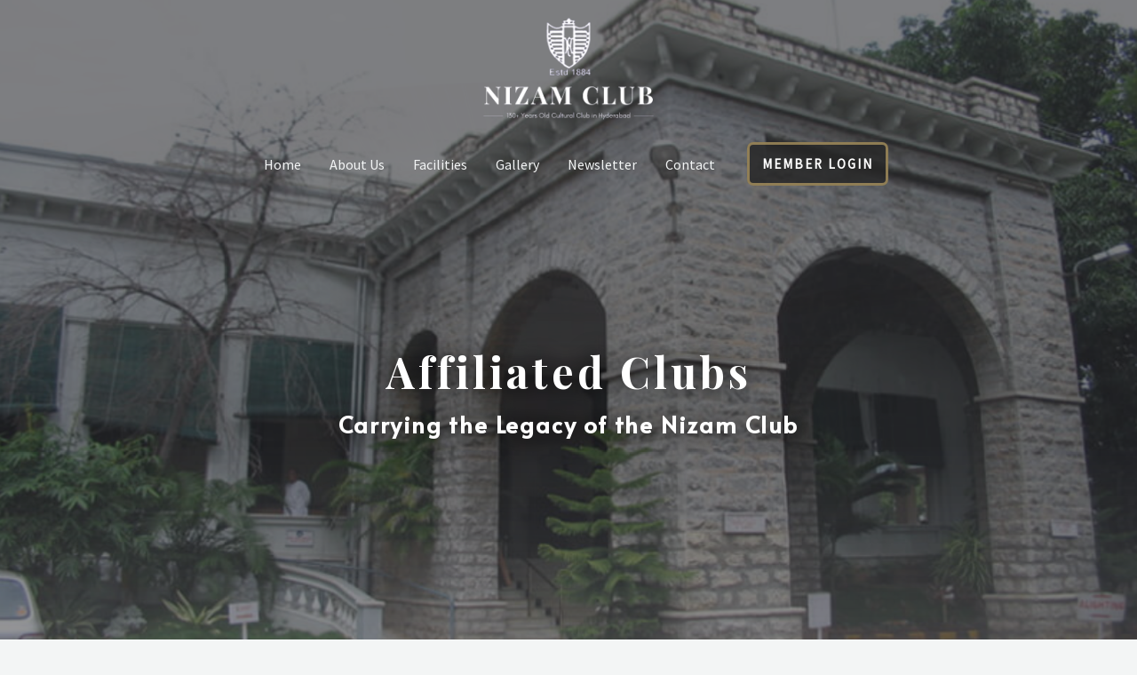

--- FILE ---
content_type: text/css
request_url: https://thenizamclub.in/wp-content/uploads/elementor/css/post-755.css?ver=1723121944
body_size: 874
content:
.elementor-755 .elementor-element.elementor-element-ce44aa6 > .elementor-container{min-height:100vh;}.elementor-755 .elementor-element.elementor-element-ce44aa6 > .elementor-background-overlay{background-color:transparent;background-image:linear-gradient(180deg, var( --e-global-color-astglobalcolor2 ) 64%, var( --e-global-color-astglobalcolor3 ) 100%);opacity:0.54;transition:background 0.3s, border-radius 0.3s, opacity 0.3s;}.elementor-755 .elementor-element.elementor-element-ce44aa6{transition:background 0.3s, border 0.3s, border-radius 0.3s, box-shadow 0.3s;padding:41px 0px 18px 0px;}.elementor-755 .elementor-element.elementor-element-1d59173 > .elementor-element-populated{margin:70px 0px 0px 0px;--e-column-margin-right:0px;--e-column-margin-left:0px;}.elementor-755 .elementor-element.elementor-element-5fbb7b1{text-align:center;}.elementor-755 .elementor-element.elementor-element-5fbb7b1 .elementor-heading-title{color:var( --e-global-color-astglobalcolor5 );letter-spacing:4px;text-shadow:0px 0px 25px #000000;}.elementor-755 .elementor-element.elementor-element-5fbb7b1 > .elementor-widget-container{margin:0px 0px -10px 0px;padding:0px 0px 0px 0px;}.elementor-755 .elementor-element.elementor-element-197ce4b{text-align:center;}.elementor-755 .elementor-element.elementor-element-197ce4b .elementor-heading-title{color:var( --e-global-color-astglobalcolor5 );font-family:"Alata", Sans-serif;letter-spacing:1.8px;text-shadow:0px 0px 25px #000000;}.elementor-755 .elementor-element.elementor-element-197ce4b > .elementor-widget-container{margin:0px 0px 0px 0px;padding:0px 0px 0px 0px;}.elementor-755 .elementor-element.elementor-element-58cc929{margin-top:54px;margin-bottom:0px;}.elementor-755 .elementor-element.elementor-element-29d1bd0{margin-top:9px;margin-bottom:9px;}.elementor-755 .elementor-element.elementor-element-b403a3e:not(.elementor-motion-effects-element-type-background) > .elementor-widget-wrap, .elementor-755 .elementor-element.elementor-element-b403a3e > .elementor-widget-wrap > .elementor-motion-effects-container > .elementor-motion-effects-layer{background-color:#FFFFFF;}.elementor-755 .elementor-element.elementor-element-b403a3e > .elementor-element-populated, .elementor-755 .elementor-element.elementor-element-b403a3e > .elementor-element-populated > .elementor-background-overlay, .elementor-755 .elementor-element.elementor-element-b403a3e > .elementor-background-slideshow{border-radius:14px 14px 14px 14px;}.elementor-755 .elementor-element.elementor-element-b403a3e > .elementor-element-populated{box-shadow:9px 9px 18px 0px rgba(0, 0, 0, 0.12);transition:background 0.3s, border 0.3s, border-radius 0.3s, box-shadow 0.3s;margin:14px 14px 14px 14px;--e-column-margin-right:14px;--e-column-margin-left:14px;padding:62px 45px 54px 41px;}.elementor-755 .elementor-element.elementor-element-b403a3e > .elementor-element-populated > .elementor-background-overlay{transition:background 0.3s, border-radius 0.3s, opacity 0.3s;}.elementor-755 .elementor-element.elementor-element-66438ff{text-align:left;}.elementor-755 .elementor-element.elementor-element-66438ff .elementor-heading-title{color:#C5A560;}.elementor-755 .elementor-element.elementor-element-66438ff > .elementor-widget-container{padding:0px 0px 9px 0px;}.elementor-755 .elementor-element.elementor-element-f428c55 .elementor-icon-list-items:not(.elementor-inline-items) .elementor-icon-list-item:not(:last-child){padding-bottom:calc(14px/2);}.elementor-755 .elementor-element.elementor-element-f428c55 .elementor-icon-list-items:not(.elementor-inline-items) .elementor-icon-list-item:not(:first-child){margin-top:calc(14px/2);}.elementor-755 .elementor-element.elementor-element-f428c55 .elementor-icon-list-items.elementor-inline-items .elementor-icon-list-item{margin-right:calc(14px/2);margin-left:calc(14px/2);}.elementor-755 .elementor-element.elementor-element-f428c55 .elementor-icon-list-items.elementor-inline-items{margin-right:calc(-14px/2);margin-left:calc(-14px/2);}body.rtl .elementor-755 .elementor-element.elementor-element-f428c55 .elementor-icon-list-items.elementor-inline-items .elementor-icon-list-item:after{left:calc(-14px/2);}body:not(.rtl) .elementor-755 .elementor-element.elementor-element-f428c55 .elementor-icon-list-items.elementor-inline-items .elementor-icon-list-item:after{right:calc(-14px/2);}.elementor-755 .elementor-element.elementor-element-f428c55 .elementor-icon-list-item:not(:last-child):after{content:"";border-color:#ddd;}.elementor-755 .elementor-element.elementor-element-f428c55 .elementor-icon-list-items:not(.elementor-inline-items) .elementor-icon-list-item:not(:last-child):after{border-top-style:solid;border-top-width:1px;}.elementor-755 .elementor-element.elementor-element-f428c55 .elementor-icon-list-items.elementor-inline-items .elementor-icon-list-item:not(:last-child):after{border-left-style:solid;}.elementor-755 .elementor-element.elementor-element-f428c55 .elementor-inline-items .elementor-icon-list-item:not(:last-child):after{border-left-width:1px;}.elementor-755 .elementor-element.elementor-element-f428c55 .elementor-icon-list-icon i{color:#C5A560;}.elementor-755 .elementor-element.elementor-element-f428c55 .elementor-icon-list-icon svg{fill:#C5A560;}.elementor-755 .elementor-element.elementor-element-f428c55{--e-icon-list-icon-size:18px;}.elementor-755 .elementor-element.elementor-element-f428c55 > .elementor-widget-container{padding:0px 0px 0px 0px;}.elementor-755 .elementor-element.elementor-element-08261fa:not(.elementor-motion-effects-element-type-background) > .elementor-widget-wrap, .elementor-755 .elementor-element.elementor-element-08261fa > .elementor-widget-wrap > .elementor-motion-effects-container > .elementor-motion-effects-layer{background-color:#FFFFFF;}.elementor-755 .elementor-element.elementor-element-08261fa > .elementor-element-populated, .elementor-755 .elementor-element.elementor-element-08261fa > .elementor-element-populated > .elementor-background-overlay, .elementor-755 .elementor-element.elementor-element-08261fa > .elementor-background-slideshow{border-radius:14px 14px 14px 14px;}.elementor-755 .elementor-element.elementor-element-08261fa > .elementor-element-populated{box-shadow:9px 9px 18px 0px rgba(0, 0, 0, 0.12);transition:background 0.3s, border 0.3s, border-radius 0.3s, box-shadow 0.3s;margin:14px 14px 14px 14px;--e-column-margin-right:14px;--e-column-margin-left:14px;padding:62px 45px 54px 41px;}.elementor-755 .elementor-element.elementor-element-08261fa > .elementor-element-populated > .elementor-background-overlay{transition:background 0.3s, border-radius 0.3s, opacity 0.3s;}.elementor-755 .elementor-element.elementor-element-f10ebca{text-align:left;}.elementor-755 .elementor-element.elementor-element-f10ebca .elementor-heading-title{color:#C5A560;}.elementor-755 .elementor-element.elementor-element-f10ebca > .elementor-widget-container{padding:0px 0px 9px 0px;}.elementor-755 .elementor-element.elementor-element-aee09aa .elementor-icon-list-items:not(.elementor-inline-items) .elementor-icon-list-item:not(:last-child){padding-bottom:calc(14px/2);}.elementor-755 .elementor-element.elementor-element-aee09aa .elementor-icon-list-items:not(.elementor-inline-items) .elementor-icon-list-item:not(:first-child){margin-top:calc(14px/2);}.elementor-755 .elementor-element.elementor-element-aee09aa .elementor-icon-list-items.elementor-inline-items .elementor-icon-list-item{margin-right:calc(14px/2);margin-left:calc(14px/2);}.elementor-755 .elementor-element.elementor-element-aee09aa .elementor-icon-list-items.elementor-inline-items{margin-right:calc(-14px/2);margin-left:calc(-14px/2);}body.rtl .elementor-755 .elementor-element.elementor-element-aee09aa .elementor-icon-list-items.elementor-inline-items .elementor-icon-list-item:after{left:calc(-14px/2);}body:not(.rtl) .elementor-755 .elementor-element.elementor-element-aee09aa .elementor-icon-list-items.elementor-inline-items .elementor-icon-list-item:after{right:calc(-14px/2);}.elementor-755 .elementor-element.elementor-element-aee09aa .elementor-icon-list-item:not(:last-child):after{content:"";border-color:#ddd;}.elementor-755 .elementor-element.elementor-element-aee09aa .elementor-icon-list-items:not(.elementor-inline-items) .elementor-icon-list-item:not(:last-child):after{border-top-style:solid;border-top-width:1px;}.elementor-755 .elementor-element.elementor-element-aee09aa .elementor-icon-list-items.elementor-inline-items .elementor-icon-list-item:not(:last-child):after{border-left-style:solid;}.elementor-755 .elementor-element.elementor-element-aee09aa .elementor-inline-items .elementor-icon-list-item:not(:last-child):after{border-left-width:1px;}.elementor-755 .elementor-element.elementor-element-aee09aa .elementor-icon-list-icon i{color:#C5A560;}.elementor-755 .elementor-element.elementor-element-aee09aa .elementor-icon-list-icon svg{fill:#C5A560;}.elementor-755 .elementor-element.elementor-element-aee09aa{--e-icon-list-icon-size:18px;}.elementor-755 .elementor-element.elementor-element-aee09aa > .elementor-widget-container{padding:0px 0px 0px 0px;}.elementor-755 .elementor-element.elementor-element-3be4667{margin-top:9px;margin-bottom:77px;}.elementor-755 .elementor-element.elementor-element-edcdfca:not(.elementor-motion-effects-element-type-background) > .elementor-widget-wrap, .elementor-755 .elementor-element.elementor-element-edcdfca > .elementor-widget-wrap > .elementor-motion-effects-container > .elementor-motion-effects-layer{background-color:#FFFFFF;}.elementor-755 .elementor-element.elementor-element-edcdfca > .elementor-element-populated, .elementor-755 .elementor-element.elementor-element-edcdfca > .elementor-element-populated > .elementor-background-overlay, .elementor-755 .elementor-element.elementor-element-edcdfca > .elementor-background-slideshow{border-radius:14px 14px 14px 14px;}.elementor-755 .elementor-element.elementor-element-edcdfca > .elementor-element-populated{box-shadow:9px 9px 18px 0px rgba(0, 0, 0, 0.12);transition:background 0.3s, border 0.3s, border-radius 0.3s, box-shadow 0.3s;margin:14px 14px 14px 14px;--e-column-margin-right:14px;--e-column-margin-left:14px;padding:62px 45px 54px 41px;}.elementor-755 .elementor-element.elementor-element-edcdfca > .elementor-element-populated > .elementor-background-overlay{transition:background 0.3s, border-radius 0.3s, opacity 0.3s;}.elementor-755 .elementor-element.elementor-element-a4f5a6e{text-align:left;}.elementor-755 .elementor-element.elementor-element-a4f5a6e .elementor-heading-title{color:#C5A560;}.elementor-755 .elementor-element.elementor-element-a4f5a6e > .elementor-widget-container{padding:0px 0px 9px 0px;}.elementor-755 .elementor-element.elementor-element-2d5a70c .elementor-icon-list-items:not(.elementor-inline-items) .elementor-icon-list-item:not(:last-child){padding-bottom:calc(14px/2);}.elementor-755 .elementor-element.elementor-element-2d5a70c .elementor-icon-list-items:not(.elementor-inline-items) .elementor-icon-list-item:not(:first-child){margin-top:calc(14px/2);}.elementor-755 .elementor-element.elementor-element-2d5a70c .elementor-icon-list-items.elementor-inline-items .elementor-icon-list-item{margin-right:calc(14px/2);margin-left:calc(14px/2);}.elementor-755 .elementor-element.elementor-element-2d5a70c .elementor-icon-list-items.elementor-inline-items{margin-right:calc(-14px/2);margin-left:calc(-14px/2);}body.rtl .elementor-755 .elementor-element.elementor-element-2d5a70c .elementor-icon-list-items.elementor-inline-items .elementor-icon-list-item:after{left:calc(-14px/2);}body:not(.rtl) .elementor-755 .elementor-element.elementor-element-2d5a70c .elementor-icon-list-items.elementor-inline-items .elementor-icon-list-item:after{right:calc(-14px/2);}.elementor-755 .elementor-element.elementor-element-2d5a70c .elementor-icon-list-item:not(:last-child):after{content:"";border-color:#ddd;}.elementor-755 .elementor-element.elementor-element-2d5a70c .elementor-icon-list-items:not(.elementor-inline-items) .elementor-icon-list-item:not(:last-child):after{border-top-style:solid;border-top-width:1px;}.elementor-755 .elementor-element.elementor-element-2d5a70c .elementor-icon-list-items.elementor-inline-items .elementor-icon-list-item:not(:last-child):after{border-left-style:solid;}.elementor-755 .elementor-element.elementor-element-2d5a70c .elementor-inline-items .elementor-icon-list-item:not(:last-child):after{border-left-width:1px;}.elementor-755 .elementor-element.elementor-element-2d5a70c .elementor-icon-list-icon i{color:#C5A560;}.elementor-755 .elementor-element.elementor-element-2d5a70c .elementor-icon-list-icon svg{fill:#C5A560;}.elementor-755 .elementor-element.elementor-element-2d5a70c{--e-icon-list-icon-size:18px;}.elementor-755 .elementor-element.elementor-element-2d5a70c > .elementor-widget-container{padding:0px 0px 0px 0px;}.elementor-755 .elementor-element.elementor-element-5442185:not(.elementor-motion-effects-element-type-background) > .elementor-widget-wrap, .elementor-755 .elementor-element.elementor-element-5442185 > .elementor-widget-wrap > .elementor-motion-effects-container > .elementor-motion-effects-layer{background-color:#FFFFFF;}.elementor-755 .elementor-element.elementor-element-5442185 > .elementor-element-populated, .elementor-755 .elementor-element.elementor-element-5442185 > .elementor-element-populated > .elementor-background-overlay, .elementor-755 .elementor-element.elementor-element-5442185 > .elementor-background-slideshow{border-radius:14px 14px 14px 14px;}.elementor-755 .elementor-element.elementor-element-5442185 > .elementor-element-populated{box-shadow:9px 9px 18px 0px rgba(0, 0, 0, 0.12);transition:background 0.3s, border 0.3s, border-radius 0.3s, box-shadow 0.3s;margin:14px 14px 14px 14px;--e-column-margin-right:14px;--e-column-margin-left:14px;padding:62px 45px 54px 41px;}.elementor-755 .elementor-element.elementor-element-5442185 > .elementor-element-populated > .elementor-background-overlay{transition:background 0.3s, border-radius 0.3s, opacity 0.3s;}.elementor-755 .elementor-element.elementor-element-0f03ec1{text-align:left;}.elementor-755 .elementor-element.elementor-element-0f03ec1 .elementor-heading-title{color:#C5A560;}.elementor-755 .elementor-element.elementor-element-0f03ec1 > .elementor-widget-container{padding:0px 0px 9px 0px;}.elementor-755 .elementor-element.elementor-element-b05bfdd .elementor-icon-list-items:not(.elementor-inline-items) .elementor-icon-list-item:not(:last-child){padding-bottom:calc(14px/2);}.elementor-755 .elementor-element.elementor-element-b05bfdd .elementor-icon-list-items:not(.elementor-inline-items) .elementor-icon-list-item:not(:first-child){margin-top:calc(14px/2);}.elementor-755 .elementor-element.elementor-element-b05bfdd .elementor-icon-list-items.elementor-inline-items .elementor-icon-list-item{margin-right:calc(14px/2);margin-left:calc(14px/2);}.elementor-755 .elementor-element.elementor-element-b05bfdd .elementor-icon-list-items.elementor-inline-items{margin-right:calc(-14px/2);margin-left:calc(-14px/2);}body.rtl .elementor-755 .elementor-element.elementor-element-b05bfdd .elementor-icon-list-items.elementor-inline-items .elementor-icon-list-item:after{left:calc(-14px/2);}body:not(.rtl) .elementor-755 .elementor-element.elementor-element-b05bfdd .elementor-icon-list-items.elementor-inline-items .elementor-icon-list-item:after{right:calc(-14px/2);}.elementor-755 .elementor-element.elementor-element-b05bfdd .elementor-icon-list-item:not(:last-child):after{content:"";border-color:#ddd;}.elementor-755 .elementor-element.elementor-element-b05bfdd .elementor-icon-list-items:not(.elementor-inline-items) .elementor-icon-list-item:not(:last-child):after{border-top-style:solid;border-top-width:1px;}.elementor-755 .elementor-element.elementor-element-b05bfdd .elementor-icon-list-items.elementor-inline-items .elementor-icon-list-item:not(:last-child):after{border-left-style:solid;}.elementor-755 .elementor-element.elementor-element-b05bfdd .elementor-inline-items .elementor-icon-list-item:not(:last-child):after{border-left-width:1px;}.elementor-755 .elementor-element.elementor-element-b05bfdd .elementor-icon-list-icon i{color:#C5A560;}.elementor-755 .elementor-element.elementor-element-b05bfdd .elementor-icon-list-icon svg{fill:#C5A560;}.elementor-755 .elementor-element.elementor-element-b05bfdd{--e-icon-list-icon-size:18px;}.elementor-755 .elementor-element.elementor-element-b05bfdd > .elementor-widget-container{padding:0px 0px 0px 0px;}@media(max-width:1024px){.elementor-755 .elementor-element.elementor-element-ce44aa6 > .elementor-container{min-height:500px;}.elementor-755 .elementor-element.elementor-element-ce44aa6{margin-top:0px;margin-bottom:0px;padding:0px 0px 0px 0px;}.elementor-755 .elementor-element.elementor-element-b403a3e > .elementor-element-populated{margin:0px 0px 0px 0px;--e-column-margin-right:0px;--e-column-margin-left:0px;}.elementor-755 .elementor-element.elementor-element-edcdfca > .elementor-element-populated{margin:0px 0px 0px 0px;--e-column-margin-right:0px;--e-column-margin-left:0px;}}@media(max-width:767px){.elementor-755 .elementor-element.elementor-element-ce44aa6{padding:30px 30px 0px 30px;}.elementor-755 .elementor-element.elementor-element-5fbb7b1 .elementor-heading-title{letter-spacing:0px;}.elementor-755 .elementor-element.elementor-element-197ce4b .elementor-heading-title{letter-spacing:0px;}.elementor-755 .elementor-element.elementor-element-66438ff{text-align:center;}.elementor-755 .elementor-element.elementor-element-66438ff > .elementor-widget-container{padding:18px 0px 9px 0px;}.elementor-755 .elementor-element.elementor-element-f10ebca{text-align:center;}.elementor-755 .elementor-element.elementor-element-f10ebca > .elementor-widget-container{padding:18px 0px 9px 0px;}.elementor-755 .elementor-element.elementor-element-a4f5a6e{text-align:center;}.elementor-755 .elementor-element.elementor-element-a4f5a6e > .elementor-widget-container{padding:18px 0px 9px 0px;}.elementor-755 .elementor-element.elementor-element-0f03ec1{text-align:center;}.elementor-755 .elementor-element.elementor-element-0f03ec1 > .elementor-widget-container{padding:18px 0px 9px 0px;}}